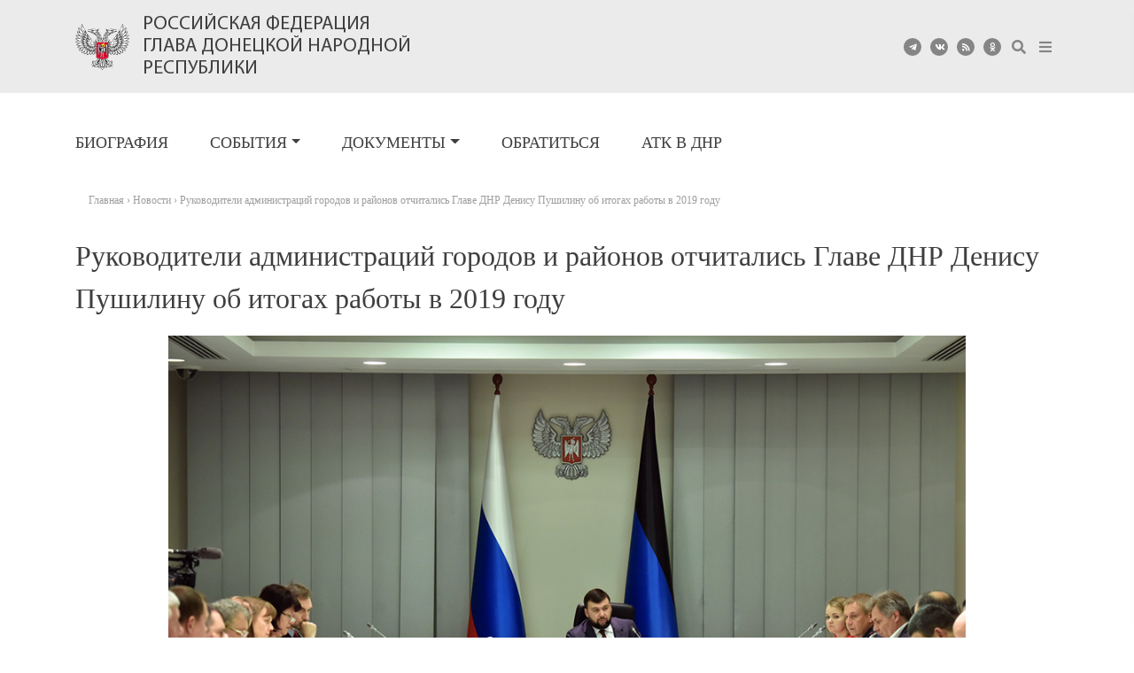

--- FILE ---
content_type: text/html; charset=UTF-8
request_url: https://glavadnr.ru/news/rukovoditeli-administratsij-gorodov-i-rajonov-otchitalis-glave-dnr-denisu-pushilinu-ob-itogah-raboty-v-2019-godu/
body_size: 12943
content:
<!DOCTYPE html>
<html lang="ru-RU">
<head>
    <meta charset="UTF-8">
    <meta name="viewport" content="width=device-width, initial-scale=1">
    <meta http-equiv="X-UA-Compatible" content="IE=edge">
    <link rel="profile" href="http://gmpg.org/xfn/11">
<meta name='robots' content='index, follow, max-image-preview:large, max-snippet:-1, max-video-preview:-1' />

	<!-- This site is optimized with the Yoast SEO plugin v16.6.1 - https://yoast.com/wordpress/plugins/seo/ -->
	<title>Руководители администраций городов и районов отчитались Главе ДНР Денису Пушилину об итогах работы в 2019 году | Денис Пушилин | официальный сайт</title>
	<link rel="canonical" href="https://denis-pushilin.ru/news/rukovoditeli-administratsij-gorodov-i-rajonov-otchitalis-glave-dnr-denisu-pushilinu-ob-itogah-raboty-v-2019-godu/" />
	<meta property="og:locale" content="ru_RU" />
	<meta property="og:type" content="article" />
	<meta property="og:title" content="Руководители администраций городов и районов отчитались Главе ДНР Денису Пушилину об итогах работы в 2019 году | Денис Пушилин | официальный сайт" />
	<meta property="og:description" content="В четверг, 19 декабря, Глава Донецкой Народной Республики Денис Пушилин провел очередное совещание с руководителями администраций городов и районов. В мероприятии также приняли участие руководитель Администрации Главы ДНР Алексей Никоноров, первый заместитель руководителя Администрации Главы ДНР Геннадий Лебедь, начальник Контрольного управления Главы ДНР Ольга Король, помощники и советники Главы ДНР, руководители министерств. В повестку дня [&hellip;]" />
	<meta property="og:url" content="https://denis-pushilin.ru/news/rukovoditeli-administratsij-gorodov-i-rajonov-otchitalis-glave-dnr-denisu-pushilinu-ob-itogah-raboty-v-2019-godu/" />
	<meta property="og:site_name" content="Денис Пушилин | официальный сайт" />
	<meta property="article:published_time" content="2019-12-19T19:07:30+00:00" />
	<meta property="og:image" content="https://denis-pushilin.ru/wp-content/uploads/2019/12/Zasedanie_191219-1.jpg" />
	<meta property="og:image:width" content="1000" />
	<meta property="og:image:height" content="667" />
	<meta name="twitter:card" content="summary_large_image" />
	<meta name="twitter:label1" content="Написано автором" />
	<meta name="twitter:data1" content="bvv" />
	<script type="application/ld+json" class="yoast-schema-graph">{"@context":"https://schema.org","@graph":[{"@type":"WebSite","@id":"https://denis-pushilin.ru/#website","url":"https://denis-pushilin.ru/","name":"\u0414\u0435\u043d\u0438\u0441 \u041f\u0443\u0448\u0438\u043b\u0438\u043d | \u043e\u0444\u0438\u0446\u0438\u0430\u043b\u044c\u043d\u044b\u0439 \u0441\u0430\u0439\u0442","description":"\u043e\u0444\u0438\u0446\u0438\u0430\u043b\u044c\u043d\u044b\u0439 \u0441\u0430\u0439\u0442","potentialAction":[{"@type":"SearchAction","target":{"@type":"EntryPoint","urlTemplate":"https://denis-pushilin.ru/?s={search_term_string}"},"query-input":"required name=search_term_string"}],"inLanguage":"ru-RU"},{"@type":"ImageObject","@id":"https://denis-pushilin.ru/news/rukovoditeli-administratsij-gorodov-i-rajonov-otchitalis-glave-dnr-denisu-pushilinu-ob-itogah-raboty-v-2019-godu/#primaryimage","inLanguage":"ru-RU","url":"https://glavadnr.ru/wp-content/uploads/2019/12/Zasedanie_191219-1.jpg","contentUrl":"https://glavadnr.ru/wp-content/uploads/2019/12/Zasedanie_191219-1.jpg","width":1000,"height":667},{"@type":"WebPage","@id":"https://denis-pushilin.ru/news/rukovoditeli-administratsij-gorodov-i-rajonov-otchitalis-glave-dnr-denisu-pushilinu-ob-itogah-raboty-v-2019-godu/#webpage","url":"https://denis-pushilin.ru/news/rukovoditeli-administratsij-gorodov-i-rajonov-otchitalis-glave-dnr-denisu-pushilinu-ob-itogah-raboty-v-2019-godu/","name":"\u0420\u0443\u043a\u043e\u0432\u043e\u0434\u0438\u0442\u0435\u043b\u0438 \u0430\u0434\u043c\u0438\u043d\u0438\u0441\u0442\u0440\u0430\u0446\u0438\u0439 \u0433\u043e\u0440\u043e\u0434\u043e\u0432 \u0438 \u0440\u0430\u0439\u043e\u043d\u043e\u0432 \u043e\u0442\u0447\u0438\u0442\u0430\u043b\u0438\u0441\u044c \u0413\u043b\u0430\u0432\u0435 \u0414\u041d\u0420 \u0414\u0435\u043d\u0438\u0441\u0443 \u041f\u0443\u0448\u0438\u043b\u0438\u043d\u0443 \u043e\u0431 \u0438\u0442\u043e\u0433\u0430\u0445 \u0440\u0430\u0431\u043e\u0442\u044b \u0432 2019 \u0433\u043e\u0434\u0443 | \u0414\u0435\u043d\u0438\u0441 \u041f\u0443\u0448\u0438\u043b\u0438\u043d | \u043e\u0444\u0438\u0446\u0438\u0430\u043b\u044c\u043d\u044b\u0439 \u0441\u0430\u0439\u0442","isPartOf":{"@id":"https://denis-pushilin.ru/#website"},"primaryImageOfPage":{"@id":"https://denis-pushilin.ru/news/rukovoditeli-administratsij-gorodov-i-rajonov-otchitalis-glave-dnr-denisu-pushilinu-ob-itogah-raboty-v-2019-godu/#primaryimage"},"datePublished":"2019-12-19T19:07:30+00:00","dateModified":"2019-12-19T19:07:30+00:00","author":{"@id":"https://denis-pushilin.ru/#/schema/person/11a9ac43657a60a4f229d93b00624695"},"breadcrumb":{"@id":"https://denis-pushilin.ru/news/rukovoditeli-administratsij-gorodov-i-rajonov-otchitalis-glave-dnr-denisu-pushilinu-ob-itogah-raboty-v-2019-godu/#breadcrumb"},"inLanguage":"ru-RU","potentialAction":[{"@type":"ReadAction","target":["https://denis-pushilin.ru/news/rukovoditeli-administratsij-gorodov-i-rajonov-otchitalis-glave-dnr-denisu-pushilinu-ob-itogah-raboty-v-2019-godu/"]}]},{"@type":"BreadcrumbList","@id":"https://denis-pushilin.ru/news/rukovoditeli-administratsij-gorodov-i-rajonov-otchitalis-glave-dnr-denisu-pushilinu-ob-itogah-raboty-v-2019-godu/#breadcrumb","itemListElement":[{"@type":"ListItem","position":1,"name":"\u0413\u043b\u0430\u0432\u043d\u0430\u044f \u0441\u0442\u0440\u0430\u043d\u0438\u0446\u0430","item":"https://denis-pushilin.ru/"},{"@type":"ListItem","position":2,"name":"\u0420\u0443\u043a\u043e\u0432\u043e\u0434\u0438\u0442\u0435\u043b\u0438 \u0430\u0434\u043c\u0438\u043d\u0438\u0441\u0442\u0440\u0430\u0446\u0438\u0439 \u0433\u043e\u0440\u043e\u0434\u043e\u0432 \u0438 \u0440\u0430\u0439\u043e\u043d\u043e\u0432 \u043e\u0442\u0447\u0438\u0442\u0430\u043b\u0438\u0441\u044c \u0413\u043b\u0430\u0432\u0435 \u0414\u041d\u0420 \u0414\u0435\u043d\u0438\u0441\u0443 \u041f\u0443\u0448\u0438\u043b\u0438\u043d\u0443 \u043e\u0431 \u0438\u0442\u043e\u0433\u0430\u0445 \u0440\u0430\u0431\u043e\u0442\u044b \u0432 2019 \u0433\u043e\u0434\u0443"}]},{"@type":"Person","@id":"https://denis-pushilin.ru/#/schema/person/11a9ac43657a60a4f229d93b00624695","name":"bvv"}]}</script>
	<!-- / Yoast SEO plugin. -->


<link rel='dns-prefetch' href='//denis-pushilin.ru' />
<link rel='dns-prefetch' href='//code.jquery.com' />
<link rel='dns-prefetch' href='//use.fontawesome.com' />
<link rel='dns-prefetch' href='//hcaptcha.com' />
<link rel="alternate" type="application/rss+xml" title="Денис Пушилин | официальный сайт &raquo; Лента" href="https://glavadnr.ru/feed/" />
<link rel="alternate" type="application/rss+xml" title="Денис Пушилин | официальный сайт &raquo; Лента комментариев" href="https://glavadnr.ru/comments/feed/" />
<link rel='stylesheet' id='Font_Awesome-css'  href='https://use.fontawesome.com/releases/v5.7.2/css/all.css?ver=3f17b364467e68c2c842bc99db909456' type='text/css' media='all' />
<link rel='stylesheet' id='fotorama.css-css'  href='https://denis-pushilin.ru/wp-content/plugins/fotorama/fotorama.css?ver=3f17b364467e68c2c842bc99db909456' type='text/css' media='all' />
<link rel='stylesheet' id='fotorama-wp.css-css'  href='https://denis-pushilin.ru/wp-content/plugins/fotorama/fotorama-wp.css?ver=3f17b364467e68c2c842bc99db909456' type='text/css' media='all' />
<link rel='stylesheet' id='wp-block-library-css'  href='https://glavadnr.ru/wp-includes/css/dist/block-library/style.min.css?ver=3f17b364467e68c2c842bc99db909456' type='text/css' media='all' />
<link rel='stylesheet' id='parent-style-css'  href='https://glavadnr.ru/wp-content/themes/wp-bootstrap-starter/style.css?ver=3f17b364467e68c2c842bc99db909456' type='text/css' media='all' />
<link rel='stylesheet' id='fancy-css'  href='https://glavadnr.ru/wp-content/themes/glava_new/css/jquery.fancybox.min.css?ver=3f17b364467e68c2c842bc99db909456' type='text/css' media='all' />
<link rel='stylesheet' id='styles-css'  href='https://glavadnr.ru/wp-content/themes/glava_new/css/styles.css?v=4.56&#038;ver=3f17b364467e68c2c842bc99db909456' type='text/css' media='all' />
<link rel='stylesheet' id='wp-bootstrap-starter-bootstrap-css-css'  href='https://glavadnr.ru/wp-content/themes/wp-bootstrap-starter/inc/assets/css/bootstrap.min.css?ver=3f17b364467e68c2c842bc99db909456' type='text/css' media='all' />
<link rel='stylesheet' id='wp-bootstrap-starter-fontawesome-cdn-css'  href='https://glavadnr.ru/wp-content/themes/wp-bootstrap-starter/inc/assets/css/fontawesome.min.css?ver=3f17b364467e68c2c842bc99db909456' type='text/css' media='all' />
<link rel='stylesheet' id='wp-bootstrap-starter-style-css'  href='https://glavadnr.ru/wp-content/themes/glava_new/style.css?ver=3f17b364467e68c2c842bc99db909456' type='text/css' media='all' />
<link rel='stylesheet' id='tablepress-default-css'  href='https://glavadnr.ru/wp-content/plugins/tablepress/css/default.min.css?ver=1.14' type='text/css' media='all' />
<link rel='stylesheet' id='ari-fancybox-css'  href='https://glavadnr.ru/wp-content/plugins/ari-fancy-lightbox/assets/fancybox/jquery.fancybox.min.css?ver=1.3.8' type='text/css' media='all' />
<script type='text/javascript' src='https://glavadnr.ru/wp-includes/js/jquery/jquery.min.js?ver=3.5.1' id='jquery-core-js'></script>
<script type='text/javascript' src='https://glavadnr.ru/wp-includes/js/jquery/jquery-migrate.min.js?ver=3.3.2' id='jquery-migrate-js'></script>
<script type='text/javascript' src='https://denis-pushilin.ru/wp-content/plugins/fotorama/fotorama.js?ver=3f17b364467e68c2c842bc99db909456' id='fotorama.js-js'></script>
<script type='text/javascript' src='https://denis-pushilin.ru/wp-content/plugins/fotoramaDefaults.js?ver=3f17b364467e68c2c842bc99db909456' id='fotoramaDefaults.js-js'></script>
<script type='text/javascript' src='https://denis-pushilin.ru/wp-content/plugins/fotorama/fotorama-wp.js?ver=3f17b364467e68c2c842bc99db909456' id='fotorama-wp.js-js'></script>
<script type='text/javascript' src='//code.jquery.com/jquery-1.9.1.js?ver=1' id='jq-js'></script>
<script type='text/javascript' src='https://glavadnr.ru/wp-content/themes/glava_new/js/jquery.fancybox.min.js?ver=1' id='fancy-js'></script>
<script type='text/javascript' src='https://glavadnr.ru/wp-content/themes/glava_new/js/init.js?v=3.4&#038;ver=1' id='init-js'></script>
<!--[if lt IE 9]>
<script type='text/javascript' src='https://glavadnr.ru/wp-content/themes/wp-bootstrap-starter/inc/assets/js/html5.js?ver=3.7.0' id='html5hiv-js'></script>
<![endif]-->
<script type='text/javascript' id='ari-fancybox-js-extra'>
/* <![CDATA[ */
var ARI_FANCYBOX = {"lightbox":{"loop":true,"backFocus":false,"trapFocus":false,"thumbs":{"hideOnClose":false},"touch":{"vertical":true,"momentum":true},"buttons":["slideShow","fullScreen","thumbs","close"],"lang":"custom","i18n":{"custom":{"PREV":"\u041d\u0430\u0437\u0430\u0434","NEXT":"\u0414\u0430\u043b\u0435\u0435","PLAY_START":"\u041d\u0430\u0447\u0430\u0442\u044c \u0441\u043b\u0430\u0439\u0434-\u0448\u043e\u0443 (P)","PLAY_STOP":"\u041e\u0441\u0442\u0430\u043d\u043e\u0432\u0438\u0442\u044c \u0441\u043b\u0430\u0439\u0434-\u0448\u043e\u0443 (P)","FULL_SCREEN":"\u041f\u043e\u043b\u043d\u043e\u044d\u043a\u0440\u0430\u043d\u043d\u044b\u0439 \u0440\u0435\u0436\u0438\u043c (F)","THUMBS":"\u041c\u0438\u043d\u0438\u0430\u0442\u044e\u0440\u044b (G)","CLOSE":"\u0417\u0430\u043a\u0440\u044b\u0442\u044c (Esc)","ERROR":"\u041d\u0435\u0432\u043e\u0437\u043c\u043e\u0436\u043d\u043e \u0437\u0430\u0433\u0440\u0443\u0437\u0438\u0442\u044c \u0437\u0430\u043f\u0440\u043e\u0448\u0435\u043d\u043d\u043e\u0435 \u0441\u043e\u0434\u0435\u0440\u0436\u0438\u043c\u043e\u0435. <br\/> \u041f\u043e\u0432\u0442\u043e\u0440\u0438\u0442\u0435 \u043f\u043e\u043f\u044b\u0442\u043a\u0443 \u043f\u043e\u0437\u0436\u0435."}}},"convert":{"images":{"convert":true,"post_grouping":true}},"viewers":{"pdfjs":{"url":"https:\/\/glavadnr.ru\/wp-content\/plugins\/ari-fancy-lightbox\/assets\/pdfjs\/web\/viewer.html"}}};
/* ]]> */
</script>
<script type='text/javascript' src='https://glavadnr.ru/wp-content/plugins/ari-fancy-lightbox/assets/fancybox/jquery.fancybox.min.js?ver=1.3.8' id='ari-fancybox-js'></script>
<link rel="https://api.w.org/" href="https://glavadnr.ru/wp-json/" /><link rel="alternate" type="application/json" href="https://glavadnr.ru/wp-json/wp/v2/posts/10473" /><link rel="EditURI" type="application/rsd+xml" title="RSD" href="https://glavadnr.ru/xmlrpc.php?rsd" />
<link rel="wlwmanifest" type="application/wlwmanifest+xml" href="https://glavadnr.ru/wp-includes/wlwmanifest.xml" /> 

<link rel='shortlink' href='https://glavadnr.ru/?p=10473' />
<link rel="alternate" type="application/json+oembed" href="https://glavadnr.ru/wp-json/oembed/1.0/embed?url=https%3A%2F%2Fglavadnr.ru%2Fnews%2Frukovoditeli-administratsij-gorodov-i-rajonov-otchitalis-glave-dnr-denisu-pushilinu-ob-itogah-raboty-v-2019-godu%2F" />
<link rel="alternate" type="text/xml+oembed" href="https://glavadnr.ru/wp-json/oembed/1.0/embed?url=https%3A%2F%2Fglavadnr.ru%2Fnews%2Frukovoditeli-administratsij-gorodov-i-rajonov-otchitalis-glave-dnr-denisu-pushilinu-ob-itogah-raboty-v-2019-godu%2F&#038;format=xml" />
<link rel="alternate" href="https://denis-pushilin.ru/news/rukovoditeli-administratsij-gorodov-i-rajonov-otchitalis-glave-dnr-denisu-pushilinu-ob-itogah-raboty-v-2019-godu/" hreflang="x-default" /><link rel="alternate" href="https://glavadnr.ru/news/rukovoditeli-administratsij-gorodov-i-rajonov-otchitalis-glave-dnr-denisu-pushilinu-ob-itogah-raboty-v-2019-godu/" hreflang="ru" /><link rel="canonical" href="https://denis-pushilin.ru/news/rukovoditeli-administratsij-gorodov-i-rajonov-otchitalis-glave-dnr-denisu-pushilinu-ob-itogah-raboty-v-2019-godu/" />		<style>
			div.wpforms-container-full .wpforms-form .h-captcha,
			#wpforo #wpforo-wrap div .h-captcha,
			.h-captcha {
				position: relative;
				display: block;
				margin-bottom: 2rem;
				padding: 0;
				clear: both;
			}
			.gform_previous_button + .h-captcha {
				margin-top: 2rem;
			}
			#wpforo #wpforo-wrap.wpft-topic div .h-captcha,
			#wpforo #wpforo-wrap.wpft-forum div .h-captcha {
				margin: 0 -20px;
			}
			.wpdm-button-area + .h-captcha {
				margin-bottom: 1rem;
			}
			.w3eden .btn-primary {
				background-color: var(--color-primary) !important;
				color: #fff !important;
			}
			div.wpforms-container-full .wpforms-form .h-captcha[data-size="normal"],
			.h-captcha[data-size="normal"] {
				width: 303px;
				height: 78px;
			}
			div.wpforms-container-full .wpforms-form .h-captcha[data-size="compact"],
			.h-captcha[data-size="compact"] {
				width: 164px;
				height: 144px;
			}
			div.wpforms-container-full .wpforms-form .h-captcha[data-size="invisible"],
			.h-captcha[data-size="invisible"] {
				display: none;
			}
			.h-captcha::before {
				content: '';
				display: block;
				position: absolute;
				top: 0;
				left: 0;
				background: url(https://glavadnr.ru/wp-content/plugins/hcaptcha-for-forms-and-more/assets/images/hcaptcha-div-logo.svg) no-repeat;
				border: 1px solid transparent;
				border-radius: 4px;
			}
			.h-captcha[data-size="normal"]::before {
				width: 300px;
				height: 74px;
				background-position: 94% 27%;
			}
			.h-captcha[data-size="compact"]::before {
				width: 156px;
				height: 136px;
				background-position: 50% 77%;
			}
			.h-captcha[data-theme="light"]::before {
				background-color: #fafafa;
				border: 1px solid #e0e0e0;
			}
			.h-captcha[data-theme="dark"]::before {
				background-color: #333;
				border: 1px solid #f5f5f5;
			}
			.h-captcha[data-size="invisible"]::before {
				display: none;
			}
			div.wpforms-container-full .wpforms-form .h-captcha iframe,
			.h-captcha iframe {
				position: relative;
			}
			span[data-name="hcap-cf7"] .h-captcha {
				margin-bottom: 0;
			}
			span[data-name="hcap-cf7"] ~ input[type="submit"] {
				margin-top: 2rem;
			}
			.elementor-field-type-hcaptcha .elementor-field {
				background: transparent !important;
			}
			.elementor-field-type-hcaptcha .h-captcha {
				margin-bottom: unset;
			}
			div[style*="z-index: 2147483647"] div[style*="border-width: 11px"][style*="position: absolute"][style*="pointer-events: none"] {
				border-style: none;
			}
		</style>
		<style type="text/css">BODY .fancybox-container{z-index:200000}BODY .fancybox-is-open .fancybox-bg{opacity:0.87}BODY .fancybox-bg {background-color:#0f0f11}BODY .fancybox-thumbs {background-color:#ffffff}</style><link rel="pingback" href="https://glavadnr.ru/xmlrpc.php">    <style type="text/css">
        #page-sub-header { background: #fff; }
    </style>
    
<!-- BetterFramework Auto Generated CSS -->
<style type='text/css' media='screen'>/*  Panel Options Custom CSS  */
.better-social-counter .item-title{font-family:"Helvetica Neue",Helvetica,Arial,sans-serif;font-weight:400;font-size:12px;text-transform:initial}.better-social-counter .item-count{font-family:"Helvetica Neue",Helvetica,Arial,sans-serif;font-weight:700;font-size:14px;text-transform:initial}.better-social-counter .item-name{font-family:"Helvetica Neue",Helvetica,Arial,sans-serif;font-weight:400;font-size:14px;text-transform:initial}.better-social-counter .item-title-join{font-family:"Helvetica Neue",Helvetica,Arial,sans-serif;font-weight:400;font-size:13px;text-transform:initial}.better-social-banner .banner-item .item-count{font-family:"Helvetica Neue",Helvetica,Arial,sans-serif;font-weight:300;font-size:22px;text-transform:uppercase}.better-social-banner .banner-item .item-title{font-family:"Helvetica Neue",Helvetica,Arial,sans-serif;font-weight:700;font-size:12px;text-transform:uppercase}.better-social-banner .banner-item .item-button{font-family:"Helvetica Neue",Helvetica,Arial,sans-serif;font-weight:700;font-size:13px;text-transform:uppercase}</style>
<!-- /BetterFramework Auto Generated CSS -->
		<style type="text/css" id="wp-custom-css">
			.postid-39180 .entry-title,.post-id-39180 .carousel-slide-title a,.post-id-39180 .event-title a,.post-id-39180 .event-date{
	color: red !important;
}		</style>
		</head>

<body class="post-template-default single single-post postid-10473 single-format-standard multiple-domain-glavadnr-ru group-blog">
<div id="page" class="site">
	<a class="skip-link screen-reader-text" href="#content">Skip to content</a>
        <!--        <div class="banner-wrap">-->
<!--            <div class="container">-->
<!--                <a href="#" class="banner-link">-->
<!--                    <div class="banner-block">-->
<!---->
<!--                        <div class="banner-content">-->
<!---->
<!--                            <div class="banner-text"><span>Год русской культуры </div>-->
<!--                        </div>-->
<!--                    </div>-->
<!--                </a>-->
<!--            </div>-->
<!--        </div>-->
<!--        -->


<!--   <div class="banner-wrap-direct">

        <a href="https://war.denis-pushilin.ru/" class="banner-link">
            <img src="https://glavadnr.ru/wp-content/themes/glava_new/img/10008002.jpg" alt="" class="banner-img">
            <img src="https://glavadnr.ru/wp-content/themes/glava_new/img/1008003.jpg" class="banner-mobile">

        </a>
    </div>
-->
    <header class="header">
        <div class="container">
            <div class="row header-row">
                <div class="col-md-7 header-logo">
                    <a href="/" class="logo">
                        <img class="logo-img" src="https://glavadnr.ru/wp-content/themes/glava_new/img/logo.png" alt="">
                        <div class="logo-text">Российская Федерация<br>Глава Донецкой Народной Республики</div>

                    </a>
                </div>
                <div class="col-md-5 soc-icons">

                    <div class="social-icons">
                        <div class="social-icon-item"><a target="_blank" title="Telegram" href="https://t.me/pushilindenis"><i class="fab fa-telegram-plane"></i></a></div>
                        <div class="social-icon-item"><a target="_blank" title="ВКонтакте" href="https://vk.com/pushilindenis"><i class="fab fa-vk"></i></a></div>
                        <!--<div class="social-icon-item"><a target="_blank" title="Rutube" href="https://rutube.ru/channel/23803467/"><i class="fab fa-youtube"></i></a></div>-->
                        <div class="social-icon-item"><a target="_blank" title="RSS" href="#"><i class="fas fa-rss"></i></a></div>
                        <div class="social-icon-item"><a target="_blank" title="OK" href="https://ok.ru/profile/680026878"><i class="fab fa-odnoklassniki"></i></a></div>
                        <div class="social-search"><a  href="#" title="Поиск" class="header-search-toggle"><i class="fas fa-search"></i></a></div>
                        <div class="social-menu"><a  href="#" title="Меню" class="header-menu-toggle"><i class="fas fa-bars"></i></a></div>
                        <!--<img class="logo-img" src="https://glavadnr.ru/wp-content/themes/glava_new/img/victory_logo_80.svg" alt="">-->
                    </div>
                    <form role="search" method="get" class="search-form" action="https://glavadnr.ru/">
    <input type="search" class="search-field form-control" placeholder="Поиск..." name="s" title="Поиск">
    <span class="search-handler"><i class="fas fa-times"></i></span>
</form>




                </div>
                <div class="popup-main-menu">
                    <div class="popum-menu-content">
                        <a href="#" class="close"></a>
                        <a href="/" class="menu-logo"><img class="logo-logo" src="https://glavadnr.ru/wp-content/themes/glava_new/img/logo.png" alt=""></a>
                        <div class="popup-menu-wrap">
                            <a href="/news/" class="main-link">События</a>
                            <a href="/news/" class="menu-link">Новости</a>
                            <a href="/press/" class="menu-link">Пресса</a>
                            <a href="/foto/" class="menu-link">Фото</a>
                            <a href="/videos/" class="menu-link">Видео</a>
                        </div>
                        <div class="popup-menu-wrap">
                            <a href="/akty-glavy-dnr/" class="main-link">Документы</a>
                            <a href="/zakony/" class="menu-link">Законы</a>
                            <a href="/akty-glavy-dnr/ukazy/" class="menu-link">Указы Главы</a>
                            <a href="/akty-glavy-dnr/rasporyazheniya/" class="menu-link">Распоряжения Главы</a>
                            <a href="/akty-glavy-dnr/akty-edinogo-ekonomicheskogo-soveta/">Акты Единого экономического совета</a>
                            <a href="/rasporyazheniya-gosudarstvennogo-komiteta-oborony/" class="menu-link">Распоряжения ГКО</a>
                            <a href="/postanovleniya-gosudarstvennogo-komiteta-oborony/" class="menu-link">Постановления ГКО</a>
                            <a href="/obyavleniya/" class="menu-link">Объявления</a>
                            <a href="/raznoe/" class="menu-link">Разное</a>

                        </div>
                        <div class="popup-menu-wrap">
                            <a href="/obrashheniya/" class="main-link">Обратиться</a>
                        </div>
                    </div>
                </div>
            </div>
        </div>
    </header>

    <div class="header-menu-block">
        <div class="container">
            <div class="row">

                <div class="col-lg-8">

                    <div id="main-nav" class="menu-vypadayushhee-menyu-container"><ul id="menu-vypadayushhee-menyu" class="navbar-nav"><li itemscope="itemscope" itemtype="https://www.schema.org/SiteNavigationElement" id="menu-item-14042" class="menu-item menu-item-type-custom menu-item-object-custom menu-item-14042 nav-item"><a title="Биография" href="/biografiya/" class="nav-link">Биография</a></li>
<li itemscope="itemscope" itemtype="https://www.schema.org/SiteNavigationElement" id="menu-item-14046" class="menu-item menu-item-type-taxonomy menu-item-object-category current-post-ancestor current-menu-parent current-post-parent menu-item-has-children dropdown active menu-item-14046 nav-item"><a title="События" href="#" data-toggle="dropdown" aria-haspopup="true" aria-expanded="false" class="dropdown-toggle nav-link" id="menu-item-dropdown-14046">События</a>
<ul class="dropdown-menu" aria-labelledby="menu-item-dropdown-14046" role="menu">
	<li itemscope="itemscope" itemtype="https://www.schema.org/SiteNavigationElement" id="menu-item-14047" class="menu-item menu-item-type-taxonomy menu-item-object-category current-post-ancestor current-menu-parent current-post-parent active menu-item-14047 nav-item"><a title="Новости" href="https://glavadnr.ru/news/" class="dropdown-item">Новости</a></li>
	<li itemscope="itemscope" itemtype="https://www.schema.org/SiteNavigationElement" id="menu-item-14048" class="menu-item menu-item-type-taxonomy menu-item-object-category menu-item-14048 nav-item"><a title="Пресса" href="https://glavadnr.ru/press/" class="dropdown-item">Пресса</a></li>
	<li itemscope="itemscope" itemtype="https://www.schema.org/SiteNavigationElement" id="menu-item-14049" class="menu-item menu-item-type-taxonomy menu-item-object-category menu-item-14049 nav-item"><a title="Фото" href="https://glavadnr.ru/foto/" class="dropdown-item">Фото</a></li>
	<li itemscope="itemscope" itemtype="https://www.schema.org/SiteNavigationElement" id="menu-item-27601" class="menu-item menu-item-type-custom menu-item-object-custom menu-item-27601 nav-item"><a title="Видео" href="/videos" class="dropdown-item">Видео</a></li>
</ul>
</li>
<li itemscope="itemscope" itemtype="https://www.schema.org/SiteNavigationElement" id="menu-item-14064" class="menu-item menu-item-type-custom menu-item-object-custom menu-item-has-children dropdown menu-item-14064 nav-item"><a title="Документы" href="#" data-toggle="dropdown" aria-haspopup="true" aria-expanded="false" class="dropdown-toggle nav-link" id="menu-item-dropdown-14064">Документы</a>
<ul class="dropdown-menu" aria-labelledby="menu-item-dropdown-14064" role="menu">
	<li itemscope="itemscope" itemtype="https://www.schema.org/SiteNavigationElement" id="menu-item-31238" class="menu-item menu-item-type-post_type menu-item-object-page menu-item-31238 nav-item"><a title="Конституция" href="https://glavadnr.ru/konstitutsiya/" class="dropdown-item">Конституция</a></li>
	<li itemscope="itemscope" itemtype="https://www.schema.org/SiteNavigationElement" id="menu-item-30700" class="menu-item menu-item-type-post_type menu-item-object-page menu-item-30700 nav-item"><a title="Законы" href="https://glavadnr.ru/zakony/" class="dropdown-item">Законы</a></li>
	<li itemscope="itemscope" itemtype="https://www.schema.org/SiteNavigationElement" id="menu-item-14066" class="menu-item menu-item-type-post_type menu-item-object-page menu-item-14066 nav-item"><a title="Указы Главы ДНР" href="https://glavadnr.ru/akty-glavy-dnr/ukazy/" class="dropdown-item">Указы Главы ДНР</a></li>
	<li itemscope="itemscope" itemtype="https://www.schema.org/SiteNavigationElement" id="menu-item-14065" class="menu-item menu-item-type-post_type menu-item-object-page menu-item-14065 nav-item"><a title="Распоряжения Главы ДНР" href="https://glavadnr.ru/akty-glavy-dnr/rasporyazheniya/" class="dropdown-item">Распоряжения Главы ДНР</a></li>
	<li itemscope="itemscope" itemtype="https://www.schema.org/SiteNavigationElement" id="menu-item-20166" class="menu-item menu-item-type-post_type menu-item-object-page menu-item-20166 nav-item"><a title="Акты Единого экономического совета" href="https://glavadnr.ru/akty-glavy-dnr/akty-edinogo-ekonomicheskogo-soveta/" class="dropdown-item">Акты Единого экономического совета</a></li>
	<li itemscope="itemscope" itemtype="https://www.schema.org/SiteNavigationElement" id="menu-item-24172" class="menu-item menu-item-type-custom menu-item-object-custom menu-item-24172 nav-item"><a title="Распоряжения ГКО" href="/rasporyazheniya-gosudarstvennogo-komiteta-oborony/" class="dropdown-item">Распоряжения ГКО</a></li>
	<li itemscope="itemscope" itemtype="https://www.schema.org/SiteNavigationElement" id="menu-item-24185" class="menu-item menu-item-type-custom menu-item-object-custom menu-item-24185 nav-item"><a title="Постановления ГКО" href="/postanovleniya-gosudarstvennogo-komiteta-oborony/" class="dropdown-item">Постановления ГКО</a></li>
	<li itemscope="itemscope" itemtype="https://www.schema.org/SiteNavigationElement" id="menu-item-40145" class="menu-item menu-item-type-post_type menu-item-object-page menu-item-40145 nav-item"><a title="Объявления" href="https://glavadnr.ru/obyavleniya/" class="dropdown-item">Объявления</a></li>
	<li itemscope="itemscope" itemtype="https://www.schema.org/SiteNavigationElement" id="menu-item-31574" class="menu-item menu-item-type-post_type menu-item-object-page menu-item-31574 nav-item"><a title="Разное" href="https://glavadnr.ru/raznoe/" class="dropdown-item">Разное</a></li>
</ul>
</li>
<li itemscope="itemscope" itemtype="https://www.schema.org/SiteNavigationElement" id="menu-item-44050" class="menu-item menu-item-type-post_type menu-item-object-page menu-item-44050 nav-item"><a title="Обратиться" href="https://glavadnr.ru/obrashheniya/" class="nav-link">Обратиться</a></li>
<li itemscope="itemscope" itemtype="https://www.schema.org/SiteNavigationElement" id="menu-item-36163" class="menu-item menu-item-type-custom menu-item-object-custom menu-item-36163 nav-item"><a title="АТК в ДНР" href="https://atk.glavadnr.ru" class="nav-link">АТК в ДНР</a></li>
</ul></div><!--                    <ul class="header-menu">-->
<!--                        <li class="menu-item">-->
<!--                            <a href="#">Государство</a>-->
<!--                        </li>-->
<!--                        <li class="menu-item">-->
<!--                            <a href="#">События</a>-->
<!--                        </li>-->
<!--                        <li class="menu-item">-->
<!--                            <a href="#">Документы</a>-->
<!--                        </li>-->
<!--                        <li class="menu-item">-->
<!--                            <a href="#">Обратиться</a>-->
<!--                        </li>-->
<!--                    </ul>-->
                </div>
            </div>
        </div>
    </div>
	<div id="content" class="site-content">
                <style type="text/css" media="screen">
    .front-page .front-events-block .event-item-wrap.id-20717 .event-title a {
      color: #dc3545;
    }
  .single-post.postid-20717 .entry-title{
      color: #dc3545;
    }
</style>
    <div class="container">
        <div class="row">

            <section id="primary" class="content-area single-page col-sm-12">
                <main id="main" class="site-main" role="main">
                    <div class="breadcrumbs" itemscope itemtype="http://schema.org/BreadcrumbList"><span itemprop="itemListElement" itemscope itemtype="http://schema.org/ListItem"><a class="breadcrumbs__link" href="https://glavadnr.ru/" itemprop="item"><span itemprop="name">Главная</span></a><meta itemprop="position" content="1" /></span><span class="breadcrumbs__separator"> › </span><span itemprop="itemListElement" itemscope itemtype="http://schema.org/ListItem"><a class="breadcrumbs__link" href="https://glavadnr.ru/news/" itemprop="item"><span itemprop="name">Новости</span></a><meta itemprop="position" content="2" /></span><span class="breadcrumbs__separator"> › </span><span class="breadcrumbs__current">Руководители администраций городов и районов отчитались Главе ДНР Денису Пушилину об итогах работы в 2019 году</span></div><!-- .breadcrumbs -->                <header class="entry-header">
    <h1 class="entry-title">Руководители администраций городов и районов отчитались Главе ДНР Денису Пушилину об итогах работы в 2019 году</h1></header>
<article id="post-10473" class="post-10473 post type-post status-publish format-standard has-post-thumbnail hentry category-aktualno category-news" >
    <div class="post-thumbnail">
        <img width="1000" height="667" src="https://glavadnr.ru/wp-content/uploads/2019/12/Zasedanie_191219-1.jpg" class="attachment-post-thumbnail size-post-thumbnail wp-post-image" alt="" loading="lazy" srcset="https://glavadnr.ru/wp-content/uploads/2019/12/Zasedanie_191219-1.jpg 1000w, https://glavadnr.ru/wp-content/uploads/2019/12/Zasedanie_191219-1-45x30.jpg 45w, https://glavadnr.ru/wp-content/uploads/2019/12/Zasedanie_191219-1-300x200.jpg 300w, https://glavadnr.ru/wp-content/uploads/2019/12/Zasedanie_191219-1-768x512.jpg 768w, https://glavadnr.ru/wp-content/uploads/2019/12/Zasedanie_191219-1-450x300.jpg 450w" sizes="(max-width: 1000px) 100vw, 1000px" />    </div>

    <div class="entry-content">
        <div class="news-date">19.12.2019</div>
                <p><strong>В четверг, 19 декабря, Глава Донецкой Народной Республики Денис Пушилин провел очередное совещание с руководителями администраций городов и районов. В мероприятии также приняли участие руководитель Администрации Главы ДНР Алексей Никоноров, первый заместитель руководителя Администрации Главы ДНР Геннадий Лебедь, начальник Контрольного управления Главы ДНР Ольга Король, помощники и советники Главы ДНР, руководители министерств.</strong><span id="more-10473"></span></p>
<p>В повестку дня были включены вопросы готовности аварийных служб городов и районов к работе в период новогодних каникул, а также в сложных погодных условиях в зимний период 2019/20 года. Кроме того, руководители администраций городов и районов отчитались о деятельности в 2019 году.</p>
<p><em>«Сегодня мы подводим итоги работы администраций городов и районов Донецкой Народной Республики за 2019 год. Уходящий год был для нас трудовым. Мы столкнулись с рядом как точечных, так и системных проблем в разных сферах жизнедеятельности. Мы должны проанализировать вопросы, которые перед нами возникали, и способы их решения»,</em> &#8212; обратился к собравшимся Денис Пушилин.</p>
<p>Далее с отчетом выступил глава администрации Донецка Алексей Кулемзин. Он отметил, что в текущем году выполнялись работы по ремонту кровли, фасадов зданий, балконов и подъездов, по улучшению и восстановлению инфраструктуры города. В частности, было выполнено поручение Главы ДНР по ремонту здания в Куйбышевском районе и продолжается ремонт монумента «Твоим освободителям, Донбасс!». Также, согласно его отчету, в 2019 году ККП АГД «Донецкгорсвет» осуществлен текущий ремонт и содержание 2302 км линий наружного освещения. Заменено порядка 1800 светильников, 104 опоры наружного освещения. Отремонтировано 2595 светоточек.</p>
<p>Глава столичной администрации доложил о восстановлении жилого фонда, работе транспортной и социальной сфер. Также были озвучены проблемные вопросы, такие как износ линий наружного освещения и автопарка коммунальных предприятий города, необходимость финансирования программ восстановления зданий.</p>
<p>Сообщая о планах на 2020 год, Алексей Кулемзин отметил, что работы по всем направления будут продолжены и усилены.</p>
<p><em>«Мы выполнили все задачи, которые вы перед нами ставили. И будем выполнять их и впредь»,</em> &#8212; подытожил мэр столицы.</p>
<p>Далее с докладом выступил глава администрации Горловки Иван Приходько. Он рассказал о восстановительных работах в сфере жилищного хозяйства и инфраструктуры города. Иван Приходько сообщил, что в текущем году велись работы по ремонту и обслуживанию лифтового хозяйства, сетей наружного освещения и других сфер инфраструктуры.</p>
<p><em>«Но есть у нас, к сожалению, и сложности – это нехватка кадров в сфере здравоохранения, неудовлетворительное состояние автомобильных дорог и острая нехватка средств на их ремонт, в плачевном состояние находится кровля на многих домах города – в течение многих лет в украинскую бытность данному вопросу совершенно не уделялось внимание. </em><em>Надеемся, что проблемные вопросы нашего города найдут отклик и будут разрешены при содействии руководства Республики»,</em> &#8212; резюмировал Иван Приходько.</p>
<p>В свою очередь глава Новоазовской районной администрации Олег Моргун отметил, что в 2019 году были разработаны приоритетные направлениями развития района с учетом факта его нахождения у линии соприкосновения.</p>
<p><em>«Одним из таких направлений является восстановление инфраструктуры, в том числе пострадавшей от боевых действий, и обеспечение стабильной работы объектов систем жизнеобеспечения. </em><em>За время боевых действий в Новоазовском районе повреждены и разрушены более 800 жилых домов частного сектора, а также более 20 объектов социальной сферы. С апреля текущего года в районе начали работу строительные бригады, которыми было отремонтировано 67 жилых домов в селах Саханка и Красноармейское, а также три социальных объекта. Работы продолжаются»,</em> &#8212; сказал Олег Моргун.</p>
<p>Он добавил, что в 2019 году в Новоазовском районе велись работы по ремонту объектов социальной сферы, проведена комплексная подготовка к осенне-зимнему периоду всех жилых многоквартирных домов.</p>
<p><em>«Одним из самых проблемных вопросов является ситуация с водоснабжением и водоотведением в районе. Материально-техническое состояние Новоазовского водопроводно-канализационного участка Тельмановского ПУВКХ КП «Компания </em><em>“</em><em>Вода Донбасса</em><em>”</em><em>» находится плачевном состоянии.</em> <em>Но</em><em>,</em><em> несмотря на это, в 2019 году предприятием проводились работы по устранению аварийных ситуаций на сетях водоснабжения с использованием гуманитарных материалов, заменены водные колонны на скважинах, установлены глубинные насосы, выполнена замена аварийных участков водоводов, всего более двух километров»,</em> &#8212; рассказал глава Новоазовской районной администрации.</p>
<p>Также Олег Моргун сообщил, что Министерством строительства и жилищно-коммунального хозяйства ДНР принято решение о разработке Концепции развития курортной зоны на территории поселка Седово на период 2020<em>–</em>2023 годов. В ее рамках администрацией района выполнен ряд предпроектных мероприятий.</p>
<p>По словам Дениса Пушилина, вопрос улучшения инфраструктуры Седово более чем назрел, поскольку это курортная зона для двух Республик<em>.</em></p>
<p><em>«Здесь нужна долгосрочная программа. Целесообразно на следующий курортный сезон отменить в Седово комендантский час вообще. Поэтому свои планы выстраивайте с поправкой на это. </em></p>
<p><em>По другим городам этот вопрос будет проработан в рамках безопасности, и информация будет предоставлена в ближайшие дни»</em>, &#8212; сообщил Денис Пушилин.</p>
<p><em>«Уважаемые коллеги! Я уверен в наличии у вас необходимого опыта для руководства городами и районами нашей Республики. Но хотел бы вам пожелать быть активнее. Люди ждут, что вы не только будете слушать и слышать их проблемы, но и добиваться их решения на всех уровнях. Я еще раз повторяю, вы должны быть настойчивыми. </em></p>
<p><em>Вы знаете, что я всегда открыт для ваших просьб и предложений, но это должны быть не пустые слова о существующих проблемах, не отговорки насчет отсутствия финансирования, а конкретные предложения по решению стоящих перед вами задач. </em></p>
<p><em>Отдельно я хотел бы остановиться на слухах о принудительном присутствии граждан на праздничных мероприятиях. Подобные методы недопустимы. Вы проводите мероприятия для людей, а не для галочки в отчете. Так и думайте же в первую очередь о гражданах»,</em> &#8212; резюмировал Денис Пушилин.</p>
<p><a href="https://glavadnr.ru/wp-content/uploads/2019/12/Zasedanie_191219-1.jpg"><img loading="lazy" class="alignnone size-full wp-image-10475" src="https://glavadnr.ru/wp-content/uploads/2019/12/Zasedanie_191219-1.jpg" alt="" width="1000" height="667" srcset="https://glavadnr.ru/wp-content/uploads/2019/12/Zasedanie_191219-1.jpg 1000w, https://glavadnr.ru/wp-content/uploads/2019/12/Zasedanie_191219-1-45x30.jpg 45w, https://glavadnr.ru/wp-content/uploads/2019/12/Zasedanie_191219-1-300x200.jpg 300w, https://glavadnr.ru/wp-content/uploads/2019/12/Zasedanie_191219-1-768x512.jpg 768w, https://glavadnr.ru/wp-content/uploads/2019/12/Zasedanie_191219-1-450x300.jpg 450w" sizes="(max-width: 1000px) 100vw, 1000px" /></a> <a href="https://glavadnr.ru/wp-content/uploads/2019/12/Zasedanie_191219-2.jpg"><img loading="lazy" class="alignnone size-full wp-image-10477" src="https://glavadnr.ru/wp-content/uploads/2019/12/Zasedanie_191219-2.jpg" alt="" width="1000" height="682" srcset="https://glavadnr.ru/wp-content/uploads/2019/12/Zasedanie_191219-2.jpg 1000w, https://glavadnr.ru/wp-content/uploads/2019/12/Zasedanie_191219-2-300x205.jpg 300w, https://glavadnr.ru/wp-content/uploads/2019/12/Zasedanie_191219-2-768x524.jpg 768w" sizes="(max-width: 1000px) 100vw, 1000px" /></a> <a href="https://glavadnr.ru/wp-content/uploads/2019/12/Zasedanie_191219-6.jpg"><img loading="lazy" class="alignnone size-full wp-image-10478" src="https://glavadnr.ru/wp-content/uploads/2019/12/Zasedanie_191219-6.jpg" alt="" width="1000" height="667" srcset="https://glavadnr.ru/wp-content/uploads/2019/12/Zasedanie_191219-6.jpg 1000w, https://glavadnr.ru/wp-content/uploads/2019/12/Zasedanie_191219-6-300x200.jpg 300w, https://glavadnr.ru/wp-content/uploads/2019/12/Zasedanie_191219-6-768x512.jpg 768w, https://glavadnr.ru/wp-content/uploads/2019/12/Zasedanie_191219-6-450x300.jpg 450w" sizes="(max-width: 1000px) 100vw, 1000px" /></a> <a href="https://glavadnr.ru/wp-content/uploads/2019/12/Zasedanie_191219-10.jpg"><img loading="lazy" class="alignnone size-full wp-image-10479" src="https://glavadnr.ru/wp-content/uploads/2019/12/Zasedanie_191219-10.jpg" alt="" width="1000" height="666" srcset="https://glavadnr.ru/wp-content/uploads/2019/12/Zasedanie_191219-10.jpg 1000w, https://glavadnr.ru/wp-content/uploads/2019/12/Zasedanie_191219-10-300x200.jpg 300w, https://glavadnr.ru/wp-content/uploads/2019/12/Zasedanie_191219-10-768x511.jpg 768w, https://glavadnr.ru/wp-content/uploads/2019/12/Zasedanie_191219-10-450x300.jpg 450w" sizes="(max-width: 1000px) 100vw, 1000px" /></a> <a href="https://glavadnr.ru/wp-content/uploads/2019/12/Zasedanie_191219-11.jpg"><img loading="lazy" class="alignnone size-full wp-image-10480" src="https://glavadnr.ru/wp-content/uploads/2019/12/Zasedanie_191219-11.jpg" alt="" width="1000" height="667" srcset="https://glavadnr.ru/wp-content/uploads/2019/12/Zasedanie_191219-11.jpg 1000w, https://glavadnr.ru/wp-content/uploads/2019/12/Zasedanie_191219-11-300x200.jpg 300w, https://glavadnr.ru/wp-content/uploads/2019/12/Zasedanie_191219-11-768x512.jpg 768w, https://glavadnr.ru/wp-content/uploads/2019/12/Zasedanie_191219-11-450x300.jpg 450w" sizes="(max-width: 1000px) 100vw, 1000px" /></a> <a href="https://glavadnr.ru/wp-content/uploads/2019/12/Zasedanie_191219-12.jpg"><img loading="lazy" class="alignnone size-full wp-image-10481" src="https://glavadnr.ru/wp-content/uploads/2019/12/Zasedanie_191219-12.jpg" alt="" width="1000" height="667" srcset="https://glavadnr.ru/wp-content/uploads/2019/12/Zasedanie_191219-12.jpg 1000w, https://glavadnr.ru/wp-content/uploads/2019/12/Zasedanie_191219-12-300x200.jpg 300w, https://glavadnr.ru/wp-content/uploads/2019/12/Zasedanie_191219-12-768x512.jpg 768w, https://glavadnr.ru/wp-content/uploads/2019/12/Zasedanie_191219-12-450x300.jpg 450w" sizes="(max-width: 1000px) 100vw, 1000px" /></a></p>
    </div><!-- .entry-content -->


</article><!-- #post-## -->

                    <div class="single-pagintion-block">
                        <div class="container">
                            <div class="row">
                                
                                                                                    <div class="col-lg-6 event-item-wrap  number-">
                                                <div class="event-item">
                                                    <div class="event-top">
                                                        <div class="event-title"><a
                                                                    href="https://glavadnr.ru/?post_type=post&p=47603">Денис Пушилин на форуме «Знание. Государство»: «Госслужащие – это про служение людям»</a>
                                                        </div>
                                                    </div>
                                                    <div class="event-bottom">
                                                        <div class="event-date">24.01.2026</div>
                                                        <div class="event-image">
                                                            <a href="https://glavadnr.ru/?post_type=post&p=47603">
                                                                <img src="https://glavadnr.ru/wp-content/uploads/2026/01/Znanie_Gosudarstvo-5-540x460.jpg"
                                                                     alt="">
                                                            </a>
                                                        </div>
                                                    </div>
                                                </div>
                                            </div>
                                                                                        <div class="col-lg-6 event-item-wrap  number-">
                                                <div class="event-item">
                                                    <div class="event-top">
                                                        <div class="event-title"><a
                                                                    href="https://glavadnr.ru/?post_type=post&p=47582">Денис Пушилин, Александр Куренков и Алексей Кострубицкий открыли новую пожарно-спасательную часть в Республике.</a>
                                                        </div>
                                                    </div>
                                                    <div class="event-bottom">
                                                        <div class="event-date">23.01.2026</div>
                                                        <div class="event-image">
                                                            <a href="https://glavadnr.ru/?post_type=post&p=47582">
                                                                <img src="https://glavadnr.ru/wp-content/uploads/2026/01/Otkrytie_chasti_MCHS_22.01.26-g_31-540x460.jpg"
                                                                     alt="">
                                                            </a>
                                                        </div>
                                                    </div>
                                                </div>
                                            </div>
                                            
                        </div>
                    </div>
                

                </main><!-- #main -->
            </section><!-- #primary -->
        </div>
    </div>
	</div><!-- #content -->
    	<footer id="footer" class="site-footer">
        <div class="container">
            <div class="row">
                <div class="col-lg-8 offset-lg-2">
                    <div class="footer-menu-block">
                        <div class="footer-menu-wrap">
                            <a href="/news/" class="main-link">События</a>
                            <a href="/news/" class="menu-link">Новости</a>
                            <a href="/press/" class="menu-link">Пресса</a>
                            <a href="/foto/" class="menu-link">Фото</a>
                            <a href="/videos/" class="menu-link">Видео</a>
                        </div>
                        <div class="footer-menu-wrap">
                            <a href="/akty-glavy-dnr/" class="main-link">Документы</a>
                            <a href="/zakony/" class="menu-link">Законы</a>
                            <a href="/akty-glavy-dnr/ukazy/" class="menu-link">Указы Главы</a>
                            <a href="/akty-glavy-dnr/rasporyazheniya/" class="menu-link">Распоряжения Главы</a>
                            <a href="/akty-glavy-dnr/akty-edinogo-ekonomicheskogo-soveta/" class="menu-link">Акты Единого экономического совета</a>
                            <a href="/rasporyazheniya-gosudarstvennogo-komiteta-oborony/" class="menu-link">Распоряжения ГКО</a>
                            <a href="/postanovleniya-gosudarstvennogo-komiteta-oborony/" class="menu-link">Постановления ГКО</a>
                            <a href="/obyavleniya/" class="menu-link">Объявления</a>
                        </div>
                        <div class="footer-menu-wrap">
                            <a href="/obrashheniya/" class="main-link">Обратиться</a>
                            <p class="footer-menu-text">✉️ Почтовый адрес Администрации Главы и Правительства ДНР<br>
                               283001, Россия, Донецкая  Народная Республика, г. Донецк, бул. Пушкина, д. 7б</p>
                        </div>
                    </div>

                    <div class="copyright">© 2017 - 2026 - Денис Пушилин | официальный сайт</div>
                </div>
            </div>
        </div>
        <button id="topBtn" title="Go to top"><i class="fa fa-chevron-up" aria-hidden="true"></i></button>
	</footer><!-- #colophon -->
    <!-- Yandex.Metrika counter -->
    <script type="text/javascript" >
        (function(m,e,t,r,i,k,a){m[i]=m[i]||function(){(m[i].a=m[i].a||[]).push(arguments)};
            m[i].l=1*new Date();k=e.createElement(t),a=e.getElementsByTagName(t)[0],k.async=1,k.src=r,a.parentNode.insertBefore(k,a)})
        (window, document, "script", "https://mc.yandex.ru/metrika/tag.js", "ym");

        ym(44804389, "init", {
            clickmap:true,
            trackLinks:true,
            accurateTrackBounce:true
        });
    </script>
    <noscript><div><img src="https://mc.yandex.ru/watch/44804389" style="position:absolute; left:-9999px;" alt="" /></div></noscript>
    <!-- /Yandex.Metrika counter -->
</div><!-- #page -->

<script type='text/javascript' src='https://glavadnr.ru/wp-content/themes/wp-bootstrap-starter/inc/assets/js/popper.min.js?ver=3f17b364467e68c2c842bc99db909456' id='wp-bootstrap-starter-popper-js'></script>
<script type='text/javascript' src='https://glavadnr.ru/wp-content/themes/wp-bootstrap-starter/inc/assets/js/bootstrap.min.js?ver=3f17b364467e68c2c842bc99db909456' id='wp-bootstrap-starter-bootstrapjs-js'></script>
<script type='text/javascript' src='https://glavadnr.ru/wp-content/themes/wp-bootstrap-starter/inc/assets/js/theme-script.min.js?ver=3f17b364467e68c2c842bc99db909456' id='wp-bootstrap-starter-themejs-js'></script>
<script type='text/javascript' src='https://glavadnr.ru/wp-content/themes/wp-bootstrap-starter/inc/assets/js/skip-link-focus-fix.min.js?ver=20151215' id='wp-bootstrap-starter-skip-link-focus-fix-js'></script>
<script type='text/javascript' src='https://glavadnr.ru/wp-includes/js/wp-embed.min.js?ver=3f17b364467e68c2c842bc99db909456' id='wp-embed-js'></script>
</body>
</html>
